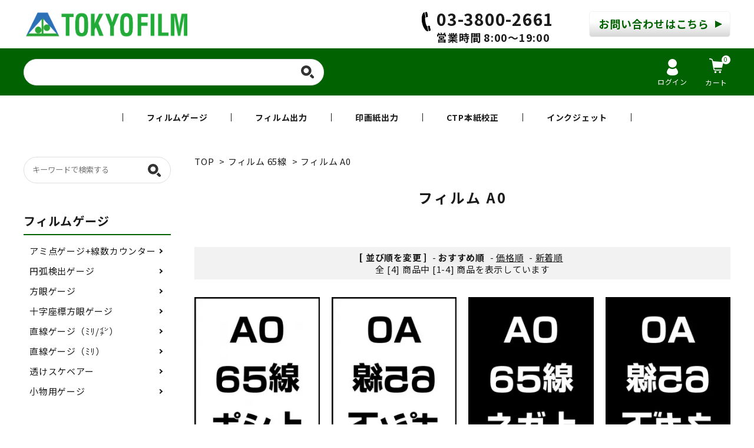

--- FILE ---
content_type: text/html; charset=EUC-JP
request_url: https://tokyofilm.jp/?mode=grp&gid=2523695
body_size: 6942
content:
<!DOCTYPE html PUBLIC "-//W3C//DTD XHTML 1.0 Transitional//EN" "http://www.w3.org/TR/xhtml1/DTD/xhtml1-transitional.dtd">
<html xmlns:og="http://ogp.me/ns#" xmlns:fb="http://www.facebook.com/2008/fbml" xmlns:mixi="http://mixi-platform.com/ns#" xmlns="http://www.w3.org/1999/xhtml" xml:lang="ja" lang="ja" dir="ltr">
<head>
<meta http-equiv="content-type" content="text/html; charset=euc-jp" />
<meta http-equiv="X-UA-Compatible" content="IE=edge,chrome=1" />
<title>フィルム A0 - tokyofilm</title>
<meta name="Keywords" content="フィルム A0,tokyofilm,精密測定用フィルムゲージ,対象物が目視できる,可視化できる,緻密な精度が自慢,曲げて測定できる,軽くて保管も楽,暗い色は白文字で,対象物を傷つけない,透明フィルムゲージ,有りそうで無かった,シークレットゲージ" />
<meta name="Description" content="対象物を可視化できるのでイメージを掴み易いのが特徴のフィルムゲージ、湾曲を測定するのに便利です。有りそうで無かった逸品です。プロの現場からも称賛をいただいております。" />
<meta name="Author" content="" />
<meta name="Copyright" content="GMOペパボ" />
<meta http-equiv="content-style-type" content="text/css" />
<meta http-equiv="content-script-type" content="text/javascript" />
<link rel="stylesheet" href="https://img07.shop-pro.jp/PA01457/385/css/2/index.css?cmsp_timestamp=20251103182456" type="text/css" />
<link rel="stylesheet" href="https://img07.shop-pro.jp/PA01457/385/css/2/product_list.css?cmsp_timestamp=20251103182456" type="text/css" />

<link rel="alternate" type="application/rss+xml" title="rss" href="https://tokyofilm.jp/?mode=rss" />
<link rel="shortcut icon" href="https://img07.shop-pro.jp/PA01457/385/favicon.ico?cmsp_timestamp=20240523113733" />
<script type="text/javascript" src="//ajax.googleapis.com/ajax/libs/jquery/1.7.2/jquery.min.js" ></script>
<meta property="og:title" content="フィルム A0 - tokyofilm" />
<meta property="og:description" content="対象物を可視化できるのでイメージを掴み易いのが特徴のフィルムゲージ、湾曲を測定するのに便利です。有りそうで無かった逸品です。プロの現場からも称賛をいただいております。" />
<meta property="og:url" content="https://tokyofilm.jp?mode=grp&gid=2523695" />
<meta property="og:site_name" content="tokyofilm" />
<meta property="og:image" content=""/>
<script>
  var Colorme = {"page":"product_list","shop":{"account_id":"PA01457385","title":"tokyofilm"},"basket":{"total_price":0,"items":[]},"customer":{"id":null}};

  (function() {
    function insertScriptTags() {
      var scriptTagDetails = [];
      var entry = document.getElementsByTagName('script')[0];

      scriptTagDetails.forEach(function(tagDetail) {
        var script = document.createElement('script');

        script.type = 'text/javascript';
        script.src = tagDetail.src;
        script.async = true;

        if( tagDetail.integrity ) {
          script.integrity = tagDetail.integrity;
          script.setAttribute('crossorigin', 'anonymous');
        }

        entry.parentNode.insertBefore(script, entry);
      })
    }

    window.addEventListener('load', insertScriptTags, false);
  })();
</script>
<script async src="https://zen.one/analytics.js"></script>
</head>
<body>
<meta name="colorme-acc-payload" content="?st=1&pt=10033&ut=2523695&at=PA01457385&v=20260126071113&re=&cn=fee3eb28d20d46e9ca40354eca8e47cb" width="1" height="1" alt="" /><script>!function(){"use strict";Array.prototype.slice.call(document.getElementsByTagName("script")).filter((function(t){return t.src&&t.src.match(new RegExp("dist/acc-track.js$"))})).forEach((function(t){return document.body.removeChild(t)})),function t(c){var r=arguments.length>1&&void 0!==arguments[1]?arguments[1]:0;if(!(r>=c.length)){var e=document.createElement("script");e.onerror=function(){return t(c,r+1)},e.src="https://"+c[r]+"/dist/acc-track.js?rev=3",document.body.appendChild(e)}}(["acclog001.shop-pro.jp","acclog002.shop-pro.jp"])}();</script><link rel="stylesheet" type="text/css" href="https://cdnjs.cloudflare.com/ajax/libs/slick-carousel/1.8.1/slick-theme.min.css"/>
<link rel="stylesheet" type="text/css" href="https://cdnjs.cloudflare.com/ajax/libs/slick-carousel/1.8.1/slick.min.css"/>


<link rel="stylesheet" type="text/css" href="https://file003.shop-pro.jp/PA01457/385/css/mainPC.css"/>


<link href="https://fonts.googleapis.com/icon?family=Material+Icons" rel="stylesheet">
<script src="https://cdnjs.cloudflare.com/ajax/libs/slick-carousel/1.8.1/slick.min.js"></script>


<header id="hdr" class="hdr--typeE">
  <div class="hdrTop">
    <div class="hdrInner">
      <h1 id="hdrLogo"><a href="/"><img class="gNav__listIcon" src="https://img21.shop-pro.jp/PA01457/385/etc/pc_logo2.png" alt="" width="278" height="45"></a></h1>
      <div class="hdrTop__right">
        <div class="telAndTime">
          <div><img src="https://img21.shop-pro.jp/PA01457/385/etc/phone_icon.png" alt=""  class="phone_icon"><strong class="text--xxxlarge">03-3800-2661</strong></div>
          <div class="shopTime"><strong class="text--xxlarge">営業時間 8:00～19:00</strong></div>
        </div>
        <div class="contactBtn">
          <a href="https://tokyofilm.shop-pro.jp/customer/inquiries/new" class="button">お問い合わせはこちら</a>
        </div>
      </div>

    </div>
  </div>

  <div class="hdrMiddle hdrMiddle--logoLeft">
    <div class="hdrInner">
      <div class="hdrMiddle__left">
        
        <form action="/" class="searchForm searchFormA" role="search" method="get">
          <div class="searchForm__inner">
            <input type="hidden" name="mode" value="srh">
            <input type="text" value="" name="s" id="s">
            <button type="submit" class="searchForm__submit"><img src="https://img21.shop-pro.jp/PA01457/385/etc/search_icon.png" alt></button>
          </div>
        </form>
     </div>

      <div class="hdrMiddle__right">
        <nav class="iconNav">
          <ul>
                                    <li><a href="https://tokyofilm.jp/?mode=login&shop_back_url=https%3A%2F%2Ftokyofilm.jp%2F" class=""><img src="https://img21.shop-pro.jp/PA01457/385/etc/login.png" alt=""><br>ログイン</a></li>
                                <li><a href="https://tokyofilm.jp/cart/proxy/basket?shop_id=PA01457385&shop_domain=tokyofilm.jp" class="iconNav__cart">
            <span class="cartAmount">0</span>
            <img src="https://img21.shop-pro.jp/PA01457/385/etc/cart.png" alt=""><br>カート</a>
          </li>
      
          </ul>
        </nav>
      </div>

    </div>
  </div>

  <div class="hdrBottom hdrFixed hdrBottom--onlyNav">
    <div class="hdrInner">
      <nav class="gNav gNav--typeA">
        <ul>
          <li><a href="/?mode=grp&gid=2495135">フィルムゲージ</a></li>
          <li><a href="/?mode=grp&gid=2460241">フィルム出力</a></li>
          <!-- <li class="hasChildren">
            <a href="#">フィルム出力</a>
            <div class="megaMenu">
              <ul class="megaMenu__inner row">
                <li class="col-3"><a href="?mode=grp&gid=2500458" class="megaMenu__button">35線</a></li>
                <li class="col-3"><a href="#" class="megaMenu__button">40線</a></li>
                <li class="col-3"><a href="#" class="megaMenu__button">45線</a></li>
                <li class="col-3"><a href="#" class="megaMenu__button">55線</a></li>
                <li class="col-3"><a href="#" class="megaMenu__button">65線</a></li>
                <li class="col-3"><a href="#" class="megaMenu__button">85線</a></li>
                <li class="col-3"><a href="#" class="megaMenu__button">100線</a></li>
                <li class="col-3"><a href="#" class="megaMenu__button">120線</a></li>
                <li class="col-3"><a href="#" class="megaMenu__button">133線</a></li>
                <li class="col-3"><a href="#" class="megaMenu__button">150線</a></li>
                <li class="col-3"><a href="#" class="megaMenu__button">175線</a></li>
                <li class="col-3"><a href="#" class="megaMenu__button">200線</a></li>
                <li class="col-3"><a href="#" class="megaMenu__button">225線</a></li>
                <li class="col-3"><a href="#" class="megaMenu__button">250線</a></li>
                <li class="col-3"><a href="#" class="megaMenu__button">300線</a></li>
                <li class="col-3"><a href="#" class="megaMenu__button">325線</a></li>
                <li class="col-3"><a href="#" class="megaMenu__button">400線</a></li>
              </ul>
            </div>
          </li> -->
          <li><a href="/?mode=grp&gid=2494835">印画紙出力</a></li>
          <li><a href="/?mode=grp&gid=2499180">CTP本紙校正</a></li>
          <li><a href="/?mode=grp&gid=2499399">インクジェット</a></li>
        </ul>
      </nav>
    </div>
  </div>

</header>



<div id="container" class="clearfix">


<div id="main">
  
<div class="footstamp">
  <a href="./">TOP</a>
                  <span>&gt;</span><a href="https://tokyofilm.jp/?mode=grp&gid=2522206">フィルム 65線</a>
                <span>&gt;</span><a href="https://tokyofilm.jp/?mode=grp&gid=2523695">フィルム A0</a>
        </div>


<h1 class="h2A">フィルム A0</h1>

















<div class="sort">
  <strong>[&nbsp;並び順を変更&nbsp;]</strong> -
      <span style="font-weight: bolder;">おすすめ順</span> -
  
      <a href="?mode=grp&gid=2523695&sort=p">価格順</a> -
  
      <a href="?mode=grp&gid=2523695&sort=n">新着順</a>
  </div>



<div class="pager">
    全 [4] 商品中 [1-4] 商品を表示しています
  </div>



<div>
  <ul class="itemList itemList--typeA itemList--4">
        <li class="itemList__unit">
        <a href="?pid=155782728" class="itemWrap">
                      <img class="itemImg" alt="A0・65線・ポシ・膜面上の商品画像" src="https://img07.shop-pro.jp/PA01457/385/product/155782728_th.jpg?cmsp_timestamp=20201130180538" />
                    
          <p class="itemName">A0・65線・ポシ・膜面上</p>

          
          
          
          <p class="itemPrice">10,500円(税込11,550円)</p>
          <span class="itemPrice__discount"></span>

          
          
          
                    <p>
            <span class="button block">詳細を見る</span>
          </p>
        </a>

      </li>
          <li class="itemList__unit">
        <a href="?pid=155782785" class="itemWrap">
                      <img class="itemImg" alt="A0・65線・ポシ・膜面下の商品画像" src="https://img07.shop-pro.jp/PA01457/385/product/155782785_th.jpg?cmsp_timestamp=20201130180559" />
                    
          <p class="itemName">A0・65線・ポシ・膜面下</p>

          
          
          
          <p class="itemPrice">10,500円(税込11,550円)</p>
          <span class="itemPrice__discount"></span>

          
          
          
                    <p>
            <span class="button block">詳細を見る</span>
          </p>
        </a>

      </li>
          <li class="itemList__unit">
        <a href="?pid=155782788" class="itemWrap">
                      <img class="itemImg" alt="A0・65線・ネガ・膜面上の商品画像" src="https://img07.shop-pro.jp/PA01457/385/product/155782788_th.jpg?cmsp_timestamp=20201130180629" />
                    
          <p class="itemName">A0・65線・ネガ・膜面上</p>

          
          
          
          <p class="itemPrice">10,500円(税込11,550円)</p>
          <span class="itemPrice__discount"></span>

          
          
          
                    <p>
            <span class="button block">詳細を見る</span>
          </p>
        </a>

      </li>
          <li class="itemList__unit">
        <a href="?pid=155782791" class="itemWrap">
                      <img class="itemImg" alt="A0・65線・ネガ・膜面下の商品画像" src="https://img07.shop-pro.jp/PA01457/385/product/155782791_th.jpg?cmsp_timestamp=20201130180647" />
                    
          <p class="itemName">A0・65線・ネガ・膜面下</p>

          
          
          
          <p class="itemPrice">10,500円(税込11,550円)</p>
          <span class="itemPrice__discount"></span>

          
          
          
                    <p>
            <span class="button block">詳細を見る</span>
          </p>
        </a>

      </li>
      </ul>
</div>


<br class="clear" />


<div class="pager">
    全 [4] 商品中 [1-4] 商品を表示しています
  </div>











</div>

  
<aside id="side">

  
  <form action="/" class="searchForm searchFormA" role="search" method="get">
    <div class="searchForm__inner">
      <input type="hidden" name="mode" value="srh">
      <input type="text" value="" name="s" id="s" placeholder="キーワードで検索する">
      <button type="submit" class="searchForm__submit"><img src="https://img21.shop-pro.jp/PA01457/385/etc/search_icon.png" alt=""></button>
    </div>
  </form>


  <nav class="side__cateNav">
    <h3 class="sideTitle">フィルムゲージ</h3>
    <ul>
      <li><a href="?mode=grp&gid=2495136">アミ点ゲージ+線数カウンター</a></li>
      <li><a href="?mode=grp&gid=2495137">円弧検出ゲージ</a></li>
      <li><a href="?mode=grp&gid=2495138">方眼ゲージ</a></li>
      <li><a href="?mode=grp&gid=2495139">十字座標方眼ゲージ</a></li>
      <li><a href="?mode=grp&gid=2495140">直線ゲージ（ﾐﾘ/&#13061;）</a></li>
      <li><a href="?mode=grp&gid=2495141">直線ゲージ（ﾐﾘ）</a></li>
      <li><a href="?mode=grp&gid=2495142">透けスケベアー</a></li>
      <li><a href="?mode=grp&gid=2495144">小物用ゲージ</a></li>
    </ul>
    <h3 class="sideTitle">線数からのフィルム出力</h3>
    <ul>
      <li class="hasChildren--side"><a href="?mode=grp&gid=2522202">35線</a>
        <!--<div class="priceMenu">
          <dl class="filmCate__head">
            <dt class="filmCate__size">サイズ</dt>
            <dt>ポジ上</dt>
            <dt>ポジ下</dt>
            <dt>ネガ上</dt>
            <dt>ネガ下</dt>
          </dl>
          <dl>
            <dt class="filmCate__size">A4</dt>
            <dd>&yen;900</dd>
            <dd>&yen;900</dd>
            <dd>&yen;900</dd>
            <dd>&yen;900</dd>
          </dl>
          <dl>
            <dt class="filmCate__size">B4</dt>
            <dd>&yen;1,200</dd>
            <dd>&yen;1,200</dd>
            <dd>&yen;1,200</dd>
            <dd>&yen;1,200</dd>
          </dl>
          <dl>
            <dt class="filmCate__size">A3</dt>
            <dd>&yen;1,600</dd>
            <dd>&yen;1,600</dd>
            <dd>&yen;1,600</dd>
            <dd>&yen;1,600</dd>
          </dl>
          <dl>
            <dt class="filmCate__size">B3</dt>
            <dd>&yen;2,200</dd>
            <dd>&yen;2,200</dd>
            <dd>&yen;2,200</dd>
            <dd>&yen;2,200</dd>
          </dl>
          <dl>
            <dt  class="filmCate__size">A2</dt>
            <dd>&yen;3,000</dd>
            <dd>&yen;3,000</dd>
            <dd>&yen;3,000</dd>
            <dd>&yen;3,000</dd>
          </dl>
          <dl>
            <dt class="filmCate__size">B2</dt>
            <dd>&yen;3,800</dd>
            <dd>&yen;3,800</dd>
            <dd>&yen;3,800</dd>
            <dd>&yen;3,800</dd>
          </dl>
          <dl>
            <dt class="filmCate__size">A1</dt>
            <dd>&yen;5,000</dd>
            <dd>&yen;5,000</dd>
            <dd>&yen;5,000</dd>
            <dd>&yen;5,000</dd>
          </dl>
          <dl>
            <dt class="filmCate__size">B1</dt>
            <dd>&yen;6,100</dd>
            <dd>&yen;6,100</dd>
            <dd>&yen;6,100</dd>
            <dd>&yen;6,100</dd>
          </dl>
          <dl>
            <dt class="filmCate__size">A0</dt>
            <dd>&yen;6,900</dd>
            <dd>&yen;6,900</dd>
            <dd>&yen;6,900</dd>
            <dd>&yen;6,900</dd>
          </dl>
        </div>
      </li>
			-->
      <li class="hasChildren--side"><a href="?mode=grp&gid=2522203">40線</a>
      </li>
      <li class="hasChildren--side"><a href="?mode=grp&gid=2522204">45線</a>
      </li>
      <li class="hasChildren--side"><a href="?mode=grp&gid=2522205">55線</a>
      </li>
      <li class="hasChildren--side"><a href="?mode=grp&gid=2522206">65線</a>
      </li>
      <li class="hasChildren--side"><a href="?mode=grp&gid=2522207">85線</a>
      </li>
      <li class="hasChildren--side"><a href="?mode=grp&gid=2522208">100線</a>
      </li>
      <li class="hasChildren--side"><a href="?mode=grp&gid=2522209">120線</a>
      </li>
      <li class="hasChildren--side"><a href="?mode=grp&gid=2522210">133線</a>
      </li>
      <li class="hasChildren--side"><a href="?mode=grp&gid=2522211">150線</a>
      </li>
      <li class="hasChildren--side"><a href="?mode=grp&gid=2522212">175線</a>
      </li>
      <li class="hasChildren--side"><a href="?mode=grp&gid=2522213">200線</a>
      </li>
      <li class="hasChildren--side"><a href="?mode=grp&gid=2522214">225線</a>
      </li>
      <li class="hasChildren--side"><a href="?mode=grp&gid=2522215">250線</a>
      </li>
      <li class="hasChildren--side"><a href="?mode=grp&gid=2522216">300線</a>
      </li>
      <li class="hasChildren--side"><a href="?mode=grp&gid=2522217">325線</a>
      </li>
      <li class="hasChildren--side"><a href="?mode=grp&gid=2522218">400線</a>
      </li>
    </ul>
  </nav>

</aside>

  

</div>


<footer id="ftr" class="ftr--typeA">

  <div class="footer_details">
    <ul class="itemList itemList--3">

      <li class="itemList__unit">
        <h3>販売業者</h3>
        <p>株式会社富士企画</p>

        <h3>公開メールアドレス</h3>
        <p><a href="">post@fuji-planning.co.jp</a></p>

        <h3>お支払いについて</h3>
        <dl>
          <dt>【商品代金以外の料金の説明】</dt>
          <dd>
            販売価格とは別に配送料、代引き手数料、 振込手数料がかかる場合もございます。
          </dd>

          <dt>【お支払い方法】</dt>
          <dd>
            クレジットカード<br>
            <img class="" src="https://img21.shop-pro.jp/PA01457/385/etc/card0.gif?cmsp_timestamp=20210105164600" alt="">
						<img class="" src="https://img21.shop-pro.jp/PA01457/385/etc/card18.gif?cmsp_timestamp=20210105164617" alt="">
						<img class="" src="https://img21.shop-pro.jp/PA01457/385/etc/card2.gif?cmsp_timestamp=20210105164705" alt="">				
						<img class="" src="https://img21.shop-pro.jp/PA01457/385/etc/card6.gif?cmsp_timestamp=20210105164714" alt="">
						<img class="" src="https://img21.shop-pro.jp/PA01457/385/etc/card9.gif?cmsp_timestamp=20210105164721" alt="">	
						
						
　　　　　<br>
宅急便代引き<br>代引き手数料<br>
1万円未満　300円（税抜）<br>
1万円以上～3万円未満　400円（税抜）<br>
3万円以上～10万円未満　600円（税抜）<br>
10万円以上～30万円まで　1,100円（税抜） </dd>
        </dl>
      </li>

      <li class="itemList__unit">
        <h3>ホームページアドレス</h3>
        <p><a href="http://www.fuji-planning.co.jp/index.html">http://www.fuji-planning.co.jp/index.html</a></p>

        <h3>返品・交換について</h3>
        <dl>
          <dt>返品期限</dt>
          <dd>
            不都合等があった場合、良品交換または返品とさせて
            いいただきます。<br>
            商品到着後、2日以内にご連絡ください。
          </dd>

          <dt>【返品・交換の条件】</dt>
          <dd>
            未開封・未使用に限ります。<br>
            【お客様都合の返品・キャンセルの場合】<br>
            送料はお客様負担にてお願い致します。
          </dd>
        </dl>
      </li>

      <li class="itemList__unit">
        <h3>お問い合わせ</h3>
        <p>株式会社富士企画<br>
          営業時間 : 8:00&#12316;19：00<br>
          TEL : 03-3800-2661<br>
          mail : post@fuji-planning.co.jp
        </p>
        <h3>送料について</h3>
        <dl>
          <dt class="footer_skname">ヤマト運輸 「宅急便」</dt>
          <p class="text--center">
            <a class="button arrow" href="https://tokyofilm.jp/?mode=sk#delivery">詳しく見る</a>
          </p>
          </dd>
        </dl>
        <dl>
          <dt class="footer_skname">A4版のみ<br>
            (レターパックライト：ポスト投函)
          </dt>
          <dd class="footer_skname">235 x 322mm迄　全国一律￥430(税別)<br>
          <p class="text--center">
         
          </p>
          </dd>
        </dl>
      </li>

    </ul>
  </div>

  <div class="fNav--typeB container">
    <ul class="fNav__list">
      <li><a href="https://tokyofilm.jp/?mode=sk">特定商取引法</a></li>
      <li><a href="https://tokyofilm.jp/?mode=privacy">プライバシーポリシー</a></li>
    </ul>
    <div class="fNav__logo">
      <img class="" src="https://img21.shop-pro.jp/PA01457/385/etc/pc_footer_logo2.png" alt="">
    </div>
    <div class="copyright copyright--typeB">
      &#169; 2025 Fuji kikaku. All rights Reserved. 
    </div>
</div>


</footer>



<script>
var menuState = false;
var dropState = false;

$(document).ready(function() {
  // 初期化
  sNavOut('.header__nav');

  // スライダー（slick）
  $('.mainSlider').slick({
    dots: false,
    arrows: false,
    infinite: true,
    slidesToShow: 1,
    slidesToScroll: 1,
    autoplay: false,
    autoplaySpeed: 5000,
  });
//   $('.itemSlider').slick({
//     dots: true,
//     arrows: true,
//     infinite: true,
//     slidesToShow: 4,
//     slidesToScroll: 4,
//     autoplay: true,
//     autoplaySpeed: 5000,
//   });
});
</script>
<script>
// ナビ固定
$(function() {
  var target = $(".hdrFixed");
  var h = target.height();
  var h_top = target.offset().top;
  target.after('<div class="h_box"></div>');
  $(".h_box").height("0");
  $(window).on('load scroll', function(event) {
    var scroll = $(window).scrollTop();
    if (scroll >= h_top) {
      target.css({
        position: 'fixed',
        top: '0px',
        width: '100%',
        'z-index': '998'
      });
      $(".h_box").height(h);
    } else {
      target.css({
        position: ''
      });
      $(".h_box").height("0");
    }
  });
});


function sNavIn(_this) {
  var windowWidthMinus = document.documentElement.clientWidth * -1;
  $(_this).addClass('open');
  $('.menuBg--close').addClass('open');
  $(_this).css({
    'left': 0
  });
}

function sNavOut(_this) {
  var windowWidthMinus = document.documentElement.clientWidth * -1;
  $(_this).removeClass('open');
  $('.menuBg--close').removeClass('open');
  $(_this).css({
    'left': windowWidthMinus
  });
}
</script>

<script>
  // ナビゲーション　子要素展開
$(function() {
  var ua = navigator.userAgent;
  // タブレット・スマートフォン時
  if ((ua.indexOf('iPhone') > 0 || ua.indexOf('Android') > 0) && ua.indexOf('Mobile') > 0||ua.indexOf('iPad') > 0) {
    console.log('sp');
    $('.hasChildren > a').on('mouseenter touchstart', function(){
      $(this).toggleClass('open');
      $(this).next('ul,.megaMenu').toggleClass('open');
      return false;
    }).on('mouseleave touchend', function(){
          return false;
    });
    $('.hasChildren .hasChildren--close > a').on('mouseenter touchstart', function(){
      $(this).parents('ul').removeClass('open').prev('a').removeClass('open');
      return false;
    });

  }else{
    console.log('pc');
  // PC時
    $('.hasChildren').hover(function() {
      $(this).children('a').addClass('open');
      $(this).children('ul,.megaMenu').addClass('open');
    }, function() {
      $(this).children('a').removeClass('open');
      $(this).children('ul,.megaMenu').removeClass('open');
    });
  }
});

$(document).on('click', '.hasChildren--click > a,.hasChildren--click > span', function() {
  if (dropState == false) {
    $(this).addClass('open');
    $(this).next('ul').addClass('open');
    $(this).next('ul').slideDown();
    dropState = true;
  } else {
    if ($(this).hasClass('open')) {
      $(this).removeClass('open');
      $(this).next('ul').removeClass('open');
      $(this).next('ul').slideUp();
    } else {
      $(this).parents('li').parents('ul').parents('.gNav').find('.hasChilds > span').removeClass('open');
      $(this).parents('li').parents('ul').parents('.gNav').find('.hasChilds > span').next('ul').removeClass('open');
      $(this).parents('li').parents('ul').parents('.gNav').find('.hasChilds > span').next('ul').slideUp(0);
      $(this).addClass('open');
      $(this).next('ul').addClass('open');
      $(this).next('ul').slideDown();
    }
  }
  return false;
});

$(function () {
  $('.hasChildren--side').hover(function () {
    $(this).children('a').addClass('open');
    $(this).children('ul,.priceMenu').addClass('open');
  }, function () {
    $(this).children('a').removeClass('open');
    $(this).children('ul,.priceMenu').removeClass('open');
  });
});
</script>


<!-- <script>
$(function () {
  $('.prd_search_form_btn').click(function () {
    $('.prd_search_block').toggleClass('open');
    $('.prd_search_form').slideToggle();
  });
  $('.js-gNavDrop').hover(function () {
    $(this).children(".gNav__drop").stop(true,true).fadeIn("fast");
  },function(){
    $(this).children(".gNav__drop").fadeOut("fast");
  });
  $(window).load(function () {
    $('.prd_lst_unit_s').tile();
    $('.column--2').tile();
    $('.prd_lst_unit_m').tile();
    $('.grp_lst_unit').tile();
  });
});
</script> --><script type="text/javascript" src="https://tokyofilm.jp/js/cart.js" ></script>
<script type="text/javascript" src="https://tokyofilm.jp/js/async_cart_in.js" ></script>
<script type="text/javascript" src="https://tokyofilm.jp/js/product_stock.js" ></script>
<script type="text/javascript" src="https://tokyofilm.jp/js/js.cookie.js" ></script>
<script type="text/javascript" src="https://tokyofilm.jp/js/favorite_button.js" ></script>
</body></html>